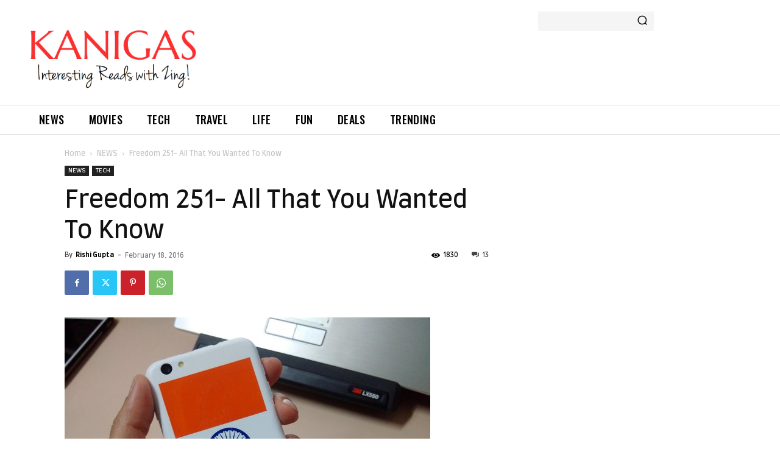

--- FILE ---
content_type: text/html; charset=utf-8
request_url: https://www.google.com/recaptcha/api2/aframe
body_size: 267
content:
<!DOCTYPE HTML><html><head><meta http-equiv="content-type" content="text/html; charset=UTF-8"></head><body><script nonce="1txY4mmY4BrfnHYHKf_yQw">/** Anti-fraud and anti-abuse applications only. See google.com/recaptcha */ try{var clients={'sodar':'https://pagead2.googlesyndication.com/pagead/sodar?'};window.addEventListener("message",function(a){try{if(a.source===window.parent){var b=JSON.parse(a.data);var c=clients[b['id']];if(c){var d=document.createElement('img');d.src=c+b['params']+'&rc='+(localStorage.getItem("rc::a")?sessionStorage.getItem("rc::b"):"");window.document.body.appendChild(d);sessionStorage.setItem("rc::e",parseInt(sessionStorage.getItem("rc::e")||0)+1);localStorage.setItem("rc::h",'1768979620067');}}}catch(b){}});window.parent.postMessage("_grecaptcha_ready", "*");}catch(b){}</script></body></html>

--- FILE ---
content_type: text/css;charset=UTF-8
request_url: https://kanigas.com/?display_custom_css=css&ver=6.7.4
body_size: -191
content:
.wpp-list li {
    font-family: roboto slab;
    font-size: 16px;
}

.wpp-list li:before {
    content:none !important;
}

.wpp-post-title {
color:#333;
}